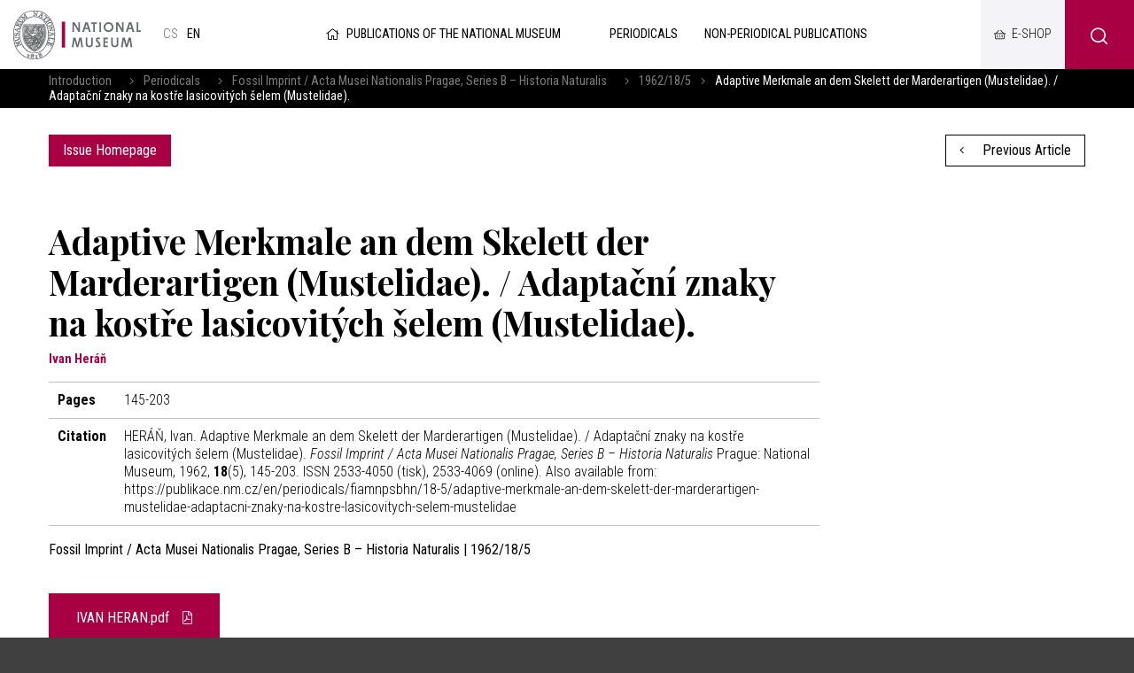

--- FILE ---
content_type: text/html; charset=UTF-8
request_url: https://publikace.nm.cz/en/periodicals/fiamnpsbhn/18-5/adaptive-merkmale-an-dem-skelett-der-marderartigen-mustelidae-adaptacni-znaky-na-kostre-lasicovitych-selem-mustelidae
body_size: 4623
content:
<!DOCTYPE html>
<html>

<head>
	    <meta charset="utf-8"/>
		<link href="//fonts.googleapis.com/css?family=Playfair+Display:700|Roboto+Condensed:300,300i,400,700,700i&amp;amp;subset=latin-ext" rel="stylesheet" type="text/css"/>


	
    <link href="/css/d6d42e6a1a7090cc02667a84e5a322cf.css?b8960dc4?new" rel="stylesheet" type="text/css"/>


	<title>Adaptive Merkmale an dem Skelett der Marderartigen (Mustelidae). / Adaptační znaky na kostře lasicovitých šelem (Mustelidae). - National museum</title>
<meta name="Keywords" content="Adaptive Merkmale an dem Skelett der Marderartigen (Mustelidae). / Adaptační znaky na kostře lasicovitých šelem (Mustelidae). - National museum">
<meta name="Description" content="">
				<meta property="og:image" content="https://publikace.nm.cz/en/file/443ac91da90a6846442a0cb334a2656a/25872/publikace.jpg">
				<meta property="og:image:width" content="1620">
				<meta property="og:image:height" content="1200">
				<meta property="og:title" content="Adaptive Merkmale an dem Skelett der Marderartigen (Mustelidae). / Adaptační znaky na kostře lasicovitých šelem (Mustelidae). - National museum">
					<meta property="og:site_name" content="National museum">
				<meta property="og:url" content="https://publikace.nm.cz/en/">
	    <meta name="author" content="Národní Muzeum"/>

    <meta name="MobileOptimized" content="width"/>
    <meta name="HandheldFriendly" content="true"/>
    <meta name="viewport" content="width=device-width, initial-scale=1.0, user-scalable=yes"/>

	<link rel="canonical" href="//publikace.nm.cz/en/" />
	<link rel="icon" type="image/png" href="https://publikace.nm.cz/en/file/ad1e3d8b659d4c5536c61a5d693fed81/4/favicon/nmicon.png">
	    
    <script nonce="a530ce000188f85e7660fe3382e6bc4dcaca3f1f">
        (function(i,s,o,g,r,a,m){i['GoogleAnalyticsObject']=r;i[r]=i[r]||function(){
            (i[r].q=i[r].q||[]).push(arguments)},i[r].l=1*new Date();a=s.createElement(o),
            m=s.getElementsByTagName(o)[0];a.async=1;a.src=g;m.parentNode.insertBefore(a,m)
        })(window,document,'script','https://www.google-analytics.com/analytics.js','ga');

        ga('create', 'UA-23822512-2', 'auto');
        ga('send', 'pageview');

    </script>

	<meta name="robots" content="index,follow"> 

    <meta name="have-i-been-pwned-verification" value="c1ec10db4b41ce6d335396b2e6d54b08">

    <script type="text/javascript" src="/scripts/jquery-2.2.4.min.js" nonce="a530ce000188f85e7660fe3382e6bc4dcaca3f1f"></script>
</head>

<body class="en">
<div id="page" >

    <header role="banner">
        <div class="section">
            <div class="header">
                <div class="header__item">
                    <div class="logo">
												                        <a href="https://www.nm.cz/en" title="Úvodní stránka"><img
                                    src="/img/logo-en.png" alt=""
                                    srcset="/img/logo-en.png 1x, /img/logo-en-2x.png 2x, /img/logo-en-3x.png 3x">
                        </a>
                    </div>

					<div class="lang">
						
			            <a title="Česky"
               href="/periodicke-publikace/fiamnpsbhn/18-5/adaptive-merkmale-an-dem-skelett-der-marderartigen-mustelidae-adaptacni-znaky-na-kostre-lasicovitych-selem-mustelidae"
               class="cs">
				cs</a>
					            <span>
            en            </span>
			</div><!-- /mutace -->


                </div>

                <div class="header__item">
					                    <a class="publLogo" href="https://publikace.nm.cz/en"
                       title="Homepage"><i aria-hidden="true" class="fa minw fa-home"></i>Publications of the National Museum                    </a>
                    <nav class="topNav" role="navigation">
						





    <ul level="1">

                                                            

            <li  id="li507">
              <a  href="/en/periodicals"><span>Periodicals
<!-- by Texy2! -->                                                 <span class="open SubmenuOnClick" data-idprefix="" data-pageid="507"></span></span></a>
                
                
                





            </li>
                                                            

            <li  id="li508">
              <a  href="/en/non-periodical-publications"><span>Non-periodical publications                                                 <span class="open SubmenuOnClick" data-idprefix="" data-pageid="508"></span></span></a>
                
                
                





            </li>
            </ul>


        


                    </nav>
                </div>

                <div class="loginBox">
                    <a href="https://www.nm.cz/e-shop" target="_blank" class="userButton shopButton" title="E-shop"><span>E-shop</span></a>
                </div>

                <span class="menuBtn" id="menuBtn" title="Navigace"><span><em></em></span></span>
                <nav class="respNav" role="navigation">
                    <div class="respNav-in">
						

	<ul>
							 
							                    
			
			<li  id="liresp507">
                                          				<a  href="/en/periodicals"><span>Periodicals				            </span></a>

        
                     
				

			</li>
					 
							                    
			
			<li  id="liresp508">
                                          				<a  href="/en/non-periodical-publications"><span>Non-periodical publications				            </span></a>

        
                     
				

			</li>
			</ul>
                    </div>
                </nav>
                <span id="dark"></span>

                    <div class="searchButton btn" id="searchButton"><i class="icon-search"></i></div>
                    <div class="search">
                        <div class="searchBox">
    <div class="searchBoxIn">
        <div class="section">
            <form action="https://publikace.nm.cz/en/search" id="search" role="search" class="search"
                  method="get" aria-label="Fulltext vyhledávání" accesskey="4">
                <fieldset>
                    <input type="hidden" name="do-search" value="hledat"/>
                    <input name="q" class="pole searchbox searchField"
                           aria-label="hledaný text"
                           placeholder="Search..." type="search" size="25"/>
                    <button type="submit" aria-label="Search"><i class="fa fa-search"
                                                                                                   aria-hidden="true"></i>
                    </button>
                    <span class="searchClose" aria-label="Skrýt vyhledávání"
                          role="button"><svg aria-hidden="true" fill="#ffffff" height="24" viewBox="0 0 24 24"
                                             width="24" xmlns="https://www.w3.org/2000/svg"><path
                                    d="M19 6.41L17.59 5 12 10.59 6.41 5 5 6.41 10.59 12 5 17.59 6.41 19 12 13.41 17.59 19 19 17.59 13.41 12z"/><path
                                    d="M0 0h24v24H0z" fill="none"/></svg></span>
                </fieldset>
            </form>
        </div>
    </div>
</div>                    </div>
            </div>
        </div>
    </header>

	
	<main role="main">
	<div class="breadCrumbs">
    <div class="section">
        <div>
            <a href="/en"
               title="Homepage">Introduction</a>
			                &nbsp;&nbsp;    <i class="fa fa-angle-right"></i>
                <a href="/en/periodicals">Periodicals</a>
			                &nbsp;&nbsp;    <i class="fa fa-angle-right"></i>
                <a href="/en/periodicals/fossil-imprint-acta-musei-nationalis-pragae-series-b-historia-naturalis">Fossil Imprint / Acta Musei Nationalis Pragae, Series B – Historia Naturalis</a>
			                &nbsp;&nbsp;    <i class="fa fa-angle-right"></i>
                <a href="/en/periodicals/fiamnpsbhn/18-5">1962/18/5</a>
						                <i class="fa fa-angle-right"></i> <span>Adaptive Merkmale an dem Skelett der Marderartigen (Mustelidae). / Adaptační znaky na kostře lasicovitých šelem (Mustelidae).</span>
			        </div>
    </div>
</div>

    <section>
        <div class="section">
            <div class="content">
                <div class="inRow">
                    <div class="switchPubl">
						
                        <a href="/en/periodicals/fiamnpsbhn/18-5"
                           class="btn">Issue Homepage</a>

                    </div>

                    <div class="switchPubl">
												                            <a href="/en/periodicals/fiamnpsbhn/18-5/[base64]" class="btn btn2 "
                               title="Previous Article"><i aria-hidden="true"
                                                                            class="fa fa-angle-left left"></i> Previous Article                            </a>
						
												

                    </div>
                </div>
            </div>
        </div>
    </section>

    <section>
        <div class="section">
            <div class="content">
                <div class="row row-pad25 textLayout">
                    <div class="col-9 textLayoutL">
                                                <h1>Adaptive Merkmale an dem Skelett der Marderartigen (Mustelidae). / Adaptační znaky na kostře lasicovitých šelem (Mustelidae).</h1>

												                            <div class="articleInfo">
								Ivan Heráň                            </div>
						
                            <table class="full tab">
								                                    <tr>
                                        <th>Pages</th>
                                        <td>145-203</td>
                                    </tr>
																																								                                    <tr>
                                        <th>Citation</th>
                                        <td>
											                                                HERÁŇ, Ivan. Adaptive Merkmale an dem Skelett der Marderartigen (Mustelidae). / Adaptační znaky na kostře lasicovitých šelem (Mustelidae). <i>Fossil Imprint / Acta Musei Nationalis Pragae, Series B – Historia Naturalis</i> Prague: National Museum, 1962, <b>18</b>(5), 145-203. ISSN 2533-4050 (tisk), 2533-4069 (online). Also available from: https://publikace.nm.cz/en/periodicals/fiamnpsbhn/18-5/adaptive-merkmale-an-dem-skelett-der-marderartigen-mustelidae-adaptacni-znaky-na-kostre-lasicovitych-selem-mustelidae											
                                        </td>
                                    </tr>
								                            </table>

                        <strong>Fossil Imprint / Acta Musei Nationalis Pragae, Series B – Historia Naturalis | 1962/18/5</strong>
                        <br><br>

						
                        
																			    <p><a href="https://publikace.nm.cz/en/file/0e76a8e5852f933602e09b5f2fb10c23/17255/IVAN%20HERAN.pdf" target="_blank"
          title="IVAN HERAN.pdf" class="btn btn-xl btIco">

                                    IVAN HERAN.pdf                 <i class="fa fa-file-pdf"></i></a>



						
						
<br>
<br>
<div class="socBar">
    <h3>Share on Social Networks</h3>
    <i></i>



<div class="soc">
	<a href="http://www.facebook.com/sharer/sharer.php?u=https://publikace.nm.cz/en/periodicals/fiamnpsbhn/18-5/adaptive-merkmale-an-dem-skelett-der-marderartigen-mustelidae-adaptacni-znaky-na-kostre-lasicovitych-selem-mustelidae"><i class="fab fa-facebook-f"></i></a>
	<a href="https://twitter.com/share?url=https://publikace.nm.cz/en/periodicals/fiamnpsbhn/18-5/adaptive-merkmale-an-dem-skelett-der-marderartigen-mustelidae-adaptacni-znaky-na-kostre-lasicovitych-selem-mustelidae"><i class="fab fa-twitter"></i></a>
	<a href="https://plus.google.com/share?url=https://publikace.nm.cz/en/periodicals/fiamnpsbhn/18-5/adaptive-merkmale-an-dem-skelett-der-marderartigen-mustelidae-adaptacni-znaky-na-kostre-lasicovitych-selem-mustelidae"><i class="fab fa-google"></i></a>
</div>
</div>                    </div>
                </div>
            </div>
        </div>
    </section>

		
	    <main>
        <div class="windowPopup" id="windowPopup">
            <div class="windowPopupIn">
                <div class="window">
                    <div class="windowIn">
                        <div class="close cls"></div>
                        <center>
                            <br>
                            <br>
                            <h3 class="windowHeader"></h3>
                            <p>
                            </p>   <br>
                            <span class=" cls btn btn2">Rozumím</span>
                            <br>
                            <br>
                        </center>
                    </div>
                </div>
            </div>
        </div>
    </main>


    <div id="jsinsert">
    </div>
    <style>
        .cookieline {
            display: block;
            position: fixed;
            background: #a80042;
            background: rgba(168, 0, 66, 0.9);
            backdrop-filter: blur(10px);
            -webkit-backdrop-filter: blur(10px);
            bottom: 0;
            width: 100%;
            padding: 15px 15px;
            z-index: 9999;
            color: white;
        }

        .cookieline .btn {
            float: right;
            background: white;
            color: black;
        }

        .cookieline .texty {
            padding: 5px;
        }

        .cookieline .num {
            margin: -2px 5px 0 5px
        }

        .cookieline .price {
            font-weight: bold;
        }
    </style>


    <footer role="contentinfo">
        <div class="section">
            <div class="fMenu">
                <ul>
                    <li>
                        <a href=""><img
                                    src="/img/logo-en-white.png" alt=""
                                    srcset="/img/logo-en-white.png 1x, /img/logo-en-white-2x.png 2x, /img/logo-en-white-3x.png 3x"></a>
                    </li>
					                        <li>
                            <a href="https://www.nm.cz/en/cooperation">Cooperation</a>

                            <ul>
								                                    <li>
                                        <a href="https://www.nm.cz/en/cooperation/sponsorship">Sponsorship</a>
                                    </li>
								                            </ul>
                        </li>
						                        <li>
                            <a href="https://www.nm.cz/en/rents">Rents</a>

                            <ul>
								                                    <li>
                                        <a href="https://www.nm.cz/en/rents/rent-our-building">Rent our building</a>
                                    </li>
								                            </ul>
                        </li>
						
                    <li>
                        <ul>
							                                <li>
                                    <a href="https://www.nm.cz/en/sitemap">Sitemap</a>
                                </li>
								                                <li>
                                    <a href="https://www.nm.cz/en/xml-sitemap1">XML sitemap</a>
                                </li>
								                                <li>
                                    <a href="https://www.nm.cz/en/protection-of-personal-data">Protection of personal data</a>
                                </li>
								                                <li>
                                    <a href="https://www.nm.cz/en/obligatory-information">Obligatory information</a>
                                </li>
								                                <li>
                                    <a href="https://www.nm.czhttps://www.mkcr.cz/?lang=en">Ministry of culture</a>
                                </li>
								                                <li>
                                    <a href="https://www.nm.cz/en/terms-and-conditions">Terms and Conditions</a>
                                </li>
								
                        </ul>
                    </li>

                </ul>
            </div>


            <div class="footer">
                <div class="row">
                    <div>
                        <p>Website:                            <a href="https://www.netservis.cz" target="_blank"><img src="/img/netservis.svg"
                                                                                    style="width: 73px; height:auto;"
                                                                                    alt=""></a>
                        </p>
                    </div>
                    <div>
                        <p>Founder: <img src="/img/minkul.svg" style="width: 90px; height: auto;"
                                                                alt=""></p>
                    </div>


                    <div class="soc">
                        <a href="https://www.facebook.com/narodnimuzeum/" target="_blank"><i
                                    class="fab fa-facebook-f"></i></a>
                        <a href="https://twitter.com/narodnimuzeum" target="_blank"><i class="fab fa-twitter"></i></a>
                        <a href="https://www.instagram.com/narodnimuzeum/" target="_blank"><i
                                    class="fab fa-instagram"></i></a>
                    </div>
                </div>
            </div>
        </div>
    </footer>


</div>
<!-- /#page -->




<script src="https://publikace.nm.cz/en/minifyjs/46aeda9c6fc041c14be5fd661c27b3b5.js?9-1-2020" type="text/javascript" charset="utf-8"
        nonce="a530ce000188f85e7660fe3382e6bc4dcaca3f1f"></script>


<script nonce="a530ce000188f85e7660fe3382e6bc4dcaca3f1f">

    $("#respNav .aktivni").closest(".subex").addClass("rozbal");

    $(".menunavopen").click(function (event) {
        event.preventDefault();

        if ($('#respNav').hasClass("rollOut")) {
            $(".topBar").removeClass('fixed2');
        } else {
            $(".topBar").addClass('fixed2');
        }

        $('#respNav').toggleClass('rollOut');
        $(this).toggleClass('fixed');


    });
</script>
</body>

</html>
